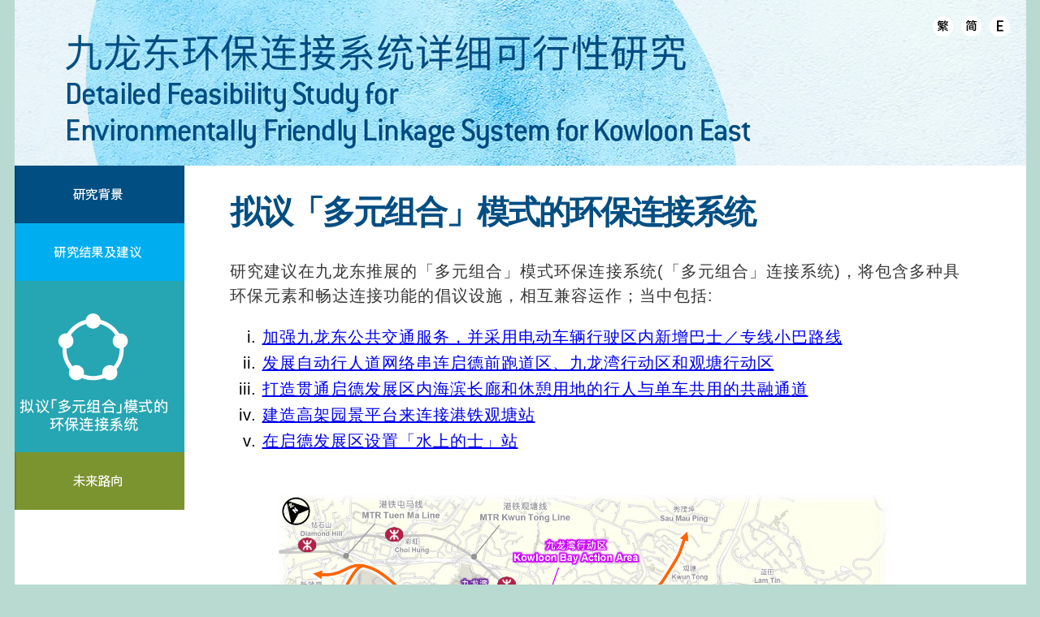

--- FILE ---
content_type: text/html
request_url: https://www.ktd.gov.hk/efls/sc/proposal.html
body_size: 4659
content:
<!doctype html>
<html>
<head>
<meta charset="UTF-8" lang="zh-cmn-Hans">
    <meta http-equiv="Cache-control" content="NO-CACHE">
<title>九龙东环保连接系统 - 拟议「多元组合」模式的环保连接系统 </title>
<link rel="stylesheet" type="text/css" href="css/common.css">
<script src="javascript/jquery.min.js"></script> 
<script src="javascript/slides.min.jquery.js"></script> 
<script type="text/javascript">
$(function(){
	$("#header").load("header.html");
	$("#footer").load("footer.html"); 
});
</script>
</head>
<body>
<div class="content">
  <div id="header"></div>
  <div class="body-content">
    <div class="menu">
      <div><a href="study.html" ><img src="images/btn_study_off.png" alt="研究背景"/></a></div>
      <div><a href="recommendation.html"><img src="images/btn_recommendation_off.png" alt="研究结果及建议"/></a></div>
      <div><a href="#"><img src="images/btn_proposal_on.png" id="information_off" alt="拟议「多元组合」环保连接系统"/></a></div >
      <div><a href="future.html"><img src="images/btn_future_off.png" alt="未来路向"/></a></div>
    </div>
    <div class="main-content">
      <div class="main-content-body">
        <h1 class="study_h1">拟议「多元组合」模式的环保连接系统</h1>
        <div>
          <p style="margin-right: 40px;">研究建议在九龙东推展的「多元组合」模式环保连接系统(「多元组合」连接系统)，将包含多种具环保元素和畅达连接功能的倡议设施，相互兼容运作；当中包括:</p>
          
             <p>  <ol style="list-style-type: lower-roman; line-height: 1.6em;" >
                <li> <a href="#i">加强九龙东公共交通服务，并采用电动车辆行驶区内新增巴士／专线小巴路线</a></li>
                     <li><a href="#ii">发展自动行人道网络串连启德前跑道区、九龙湾行动区和观塘行动区</a></li>
                 <li><a href="#iii">打造贯通启德发展区内海滨长廊和休憩用地的行人与单车共用的共融通道</a></li>
                 <li><a href="#iv">建造高架园景平台来连接港铁观塘站</a></li>
                 <li><a href="#v">在启德发展区设置「水上的士」站</a> </li>
                </ol>
             <blockquote>
               <p>
               </p>  
                 
                 <!-- <table width="100%" border="0">
            <tbody>
              <tr>
                <td width="30">i.</td>
                <td><a href="#i">加强九龙东公共交通服务，并采用电动车辆行驶区内新增巴士／专线小巴路线</a></td>
              </tr>
              <tr>
                <td width="30">ii.</td>
                <td><a href="#ii">发展自动行人道网络串连启德前跑道区、九龙湾行动区和观塘行动区</a></td>
              </tr>
              <tr>
                <td width="30">iii.</td>
                <td><a href="#iii">打造贯通启德发展区内海滨长廊和休憩用地的行人与单车共用的共融通道</a></td>
              </tr>
              <tr>
                <td width="30">iv.</td>
                <td><a href="#iv">建造高架园景平台来连接港铁观塘站</a></td>
              </tr>
              <tr>
                <td width="30">v.</td>
                <td><a href="#v">在启德发展区设置「水上的士」站</a></td>
              </tr>
            </tbody>
          </table>-->
                 <a href="images/MM_proposal_1.jpg" target="_blank"><img class="timeline" src="images/MM_proposal_1.jpg" width="100%" alt="拟议「多元组合」模式的环保连接系统"/></a>
               </p>
             </blockquote>
          
          <h3  id="i">
       <ol start="1"  style="list-style-type: lower-roman; line-height: 1.6em;" > <li>加强九龙东公共交通服务，并采用电动车辆行驶区内新增巴士／专线小巴路线</li></ol></h3>
          
      
          <blockquote>
              <p>现时九龙东已具备有多元化和高效便捷的公共交通网络。为进一步配合其发展和转型为第二个核心商业区，运输署陆续加强区内的公共交通服务，包括于2019至2028年期间，分阶段增设四条专营巴士路线和两条专线小巴路线，连接启德发展区、九龙湾行动区、观塘行动区至港铁站及邻近的地区如油塘、秀茂坪及钻石山等。这些新增路线将避免取道车流繁忙的观塘道，以减低它的交通负荷。
 </p>
            <p><a href="images/MM_proposal_3.jpg" target="_blank"><img class="timeline" src="images/MM_proposal_3.jpg" width="100%" alt="加强九龙东公共交通服务，并采用电动车辆行驶区内新增巴士／专线小巴路线"/></a>
            </p>
            <p>上述六条新增路线将大致覆盖了九龙东高架模式连接系统原拟议服务的范围，可切合区内市民的出行需要。当中，专线小巴90A(油塘(油丽邨)–香港儿童医院)和90B号线(秀茂坪–香港儿童医院)已于2019年3月开办；而为配合屯马线一期包括启德站于2020年2月中通车，运输署亦已同时开办城巴22M号线(启德邮轮码头–九龙城(太子道东))，这些服务连接九龙东至油塘、牛头角和启德港铁站，方便乘客转乘铁路服务往来各区。其余三条专营巴士路线预计在2023至2028年陆续投入服务，以分别提供接驳九龙湾及观塘行动区与宋皇台站之间的服务、来往观塘行动区与钻石山站的特快服务，以及连接九龙湾行动区与启德的区内循环线。就该三条专营巴士路线的营运详情，运输署会透过每年恒常的「巴士路线计划」适时咨询相关区议会的意见。</p>
            <p>政府亦会引入智能和绿色交通元素，秉承打造启德发展区成为绿色社区的理念。我们计划由今年开始，以上六条增设路线将逐步采用电动巴士／电动小巴行走。此外，观塘行动区、九龙湾行动区和启德旅游中枢将设立智能公共运输交汇处，冀望在提供电动巴士／电动小巴充电设施的同时，亦为候车乘客提供舒适的候车环境，例如空调候车室、座椅、无线上网设施及信息显示屏等设施。 </p>
          </blockquote>
          <!--<a href="images/2021 01 08 Enclosure 1-7 for webpage on EFLS (TC_Eng) v2_Page_2.jpg" target="_blank"><img class="timeline" src="images/2021 01 08 Enclosure 1-7 for webpage on EFLS (TC_Eng) v2_Page_2.jpg" width="100%" alt="Enhancing public transport services in KE, and deploying electric vehicles to run new bus / GMB routes in the area"/></a> -->
          
          <h3  id="ii">
          <ol start="2"  style="list-style-type: lower-roman; line-height: 1.6em;" > <li>发展自动行人道网络串连启德前跑道区、九龙湾行动区和观塘行动区</li></ol></h3>
          
        
          <blockquote>
             <p>除了适时兴建道路和铁路基建设施，以配合九龙东的交通需求，提供便捷的公共交通服务外，政府亦建议在九龙东内推展自动行人道网络，以连接启德前跑道区、九龙湾行动区和观塘行动区，来提升整体行人畅达度。 </p>
            <p><a href="images/MM_proposal_4.jpg" target="_blank"><img class="timeline" src="images/MM_proposal_4.jpg" width="100%" alt="发展自动行人道网络串连启德前跑道区、九龙湾行动区和观塘行动区"/></a>
            </p>
            <p>研究建议在伟业街兴建一条长约1.3公里的高架行人道，连接九龙湾行动区与观塘行动区，以提供便利的行人通道，加强两个行动区之间的联系。这条拟议高架行人道将设置自动行人输送带，提供舒适的步行环境，并预留空间接驳伟业街两旁的发展项目，以提升沿线发展的行人流通。我们亦考虑在拟议高架行人道的适当位置加设具备特色设计的空中花园。土拓署计划在今年开展拟议高架行人道的详细技术研究。</p>
            <p>此外，研究亦建议在常怡道和伟业街建造一条长约230米的高架行人道，以连接九龙湾行动区至将来横跨伟业街近兆业街的行人天桥，加强九龙湾行动区与港铁九龙湾站的连系。这条拟议高架行人道将会设置自动行人输送带，提供舒适的步行环境及提升九龙湾行动区与周边的连系，亦将有效纾缓现有横跨伟业街近常悦道行人天桥的挤拥情况。土拓署计划在今年开展拟议高架行人道的勘察研究和设计工作。</p>
            <p>与此同时，研究建议建造一条长约600米，横跨现有观塘避风塘的行人及单车天桥，并会设置自动行人输送带，以直接和便利地连接避风塘两旁的启德前跑道区及观塘海滨花园，提供舒适便捷的步行和踏单车环境，并方便市民经励业街往来区内的港铁牛头角站及启德前跑道区一带。这条拟议跨海桥将会具备标志性的建筑设计元素，以彰显其优越的地理位置。由于观塘避风塘位于维多利亚港的范围内，因此拟议跨海桥将受到《保护海港条例》(第531章)的规范。土拓署计划在今年开展技术研究，搜集具有力和令人信服的资料，并咨询公众，以符合该法例的要求。</p>
          </blockquote>
          
          <h3  id="iii">
       <ol start="3"  style="list-style-type: lower-roman; line-height: 1.6em;" > <li>打造贯通启德发展区内海滨长廊和休憩用地的行人与单车共用的共融通道</li></ol></h3>
          
          <blockquote>
            <p>政府建议在启德发展区的公众休憩用地内提供长约13公里的单车径网络，贯通启德发展区内多个地点，包括启德车站广场、启德体育园、启德河，并途经观塘避风塘两旁的海滨长廊地段。有别于传统与行人路分隔的单车径，启德单车径网络主要会采用行人及骑单车人士共用同一空间的「共融通道」概念，以更有效善用发展区内的休憩用地和海滨、促进单车路线与周边环境的融合、优化区内休憩用地的连系及提升发展区整体设计上的连贯性。</p>
            <p>土拓署计划于今年年初开展设计和实施研究，以在启德发展区全面落实共融通道网络；包括检视相关的设计标准、附属设施、管理模式和运作方式，并会探讨利用智慧措施以优化共融通道的日常运作及管理的可行性。拟议的共融通道将透过沿线的公园／休憩空间项目或私人发展项目提供，并分两阶段推展落实。预计首阶段约7.5公里长的共融通道将在2023年落成，余下的5.5公里将在第二阶段于2025年以后落成。</p>
            <p><a href="images/MM_proposal_5.jpg" target="_blank"><img src="images/MM_proposal_5.jpg" width="100%" class="timeline" alt="打造贯通启德发展区内海滨长廊和休憩用地的行人与单车共用的共融通道"/></a>
            </p>
          </blockquote>
        
          
          
               <h3  id="iv">
       <ol start="4"  style="list-style-type: lower-roman; line-height: 1.6em;" > <li>建造高架园景平台来连接港铁观塘站</li></ol></h3>
          
          <blockquote>
            <p>政府计划在港铁观塘站旁的一幅「政府、机构或社区」用地进行综合发展，而市区重建局亦在其附近进行观塘市中心重建计划。这些发展计划将全面重新塑造整个观塘市中心，并为该区提供更佳的居住环境及新社区设施。</p>
            <p>我们建议建造一条长约120米的高架园景平台，连接上述两个发展项目和港铁观塘站，以提升日后该区的畅达度和便利行人流通，并创造空间纾缓港铁观塘站于繁忙时段的拥挤情况。土拓署已初步确立拟议高架园景平台工程项目的技术可行性，并会于今年展开勘察研究和设计工作，争取早日完成工程。</p>
            <p><a href="images/MM_proposal_6.jpg" target="_blank"><img  class="timeline" src="images/MM_proposal_6.jpg" width="100%" alt="建造高架园景平台来连接港铁观塘站"/></a>
            </p>
          </blockquote>
    
          
          <h3  id="v">
       <ol start="5"  style="list-style-type: lower-roman; line-height: 1.6em;" > <li>在启德发展区设置「水上的士」站</li></ol></h3>
          
          <blockquote>
            <p>在水路交通服务方面，现时观塘海滨及启德发展区有一条行经「北角—观塘—启德」的渡轮航线。此外，运输署亦在2020年年初选定「水上的士」服务的营办商，并正筹备连接中环、西九龙、尖东、红磡和启德的「水上的士」服务，当中营办商可因应乘客需求等提出加设短程路线。土拓署会就启德发展区跑道公园码头的现有登岸阶梯设立「水上的士」站提供支持配合，以提升启德发展区与上述各区的连系，为市民及游客提供更多出行选择。</p>
            <p><a href="images/MM_proposal_7.jpg" target="_blank"><img class="timeline" src="images/MM_proposal_7.jpg" width="100%" alt="在启德发展区设置「水上的士」站"/></a> </p>
          </blockquote>
          </div>
      </div>
    </div>
    <div id="footer"></div>
  </div>
</div>
</body>
</html>


--- FILE ---
content_type: text/html
request_url: https://www.ktd.gov.hk/efls/sc/header.html
body_size: 680
content:
<!DOCTYPE html>
<html>
<head>
<meta charset="UTF-8">
    <meta http-equiv="Cache-control" content="NO-CACHE">
<title>Detail Feasibility Study for Environmentally Friendly Linkage System for Kowloon East</title>
<link rel="stylesheet" type="text/css" href="css/common.css">
<script src="javascript/jquery.min.js"></script>
</head>
<body>
<div class="lang">
  <ul>
  <!--  <li><a href="#" onClick="window.open('text.html','pagename','resizable,height=800,width=1200'); return false;"><img src="images/btn_textsize_tc.png"></a></li>  -->
    <li><a id="switch_tc" href="#"><img src="images/btn_tc.png"></a></li>
    <li><a id="switch_sc" href="#"><img src="images/btn_sc.png"></a></li>
    <li><a id="switch_en" href="#"><img src="images/btn_en.png"></a></li>
  </ul>
  <script>
 
// Switch to Traditional Chinese
 
var page_url_tchi
page_url_tchi = window.location.href;
var mid_page_url_tchi = page_url_tchi.replace("/en/", "/tc/");
var new_page_url_tchi = mid_page_url_tchi.replace("/sc/", "/tc/");
document.getElementById("switch_tc").href = new_page_url_tchi;
 
// Switch to Simplified Chinese
 
var page_url_schi
page_url_schi = window.location.href;
var mid_page_url_schi = page_url_schi.replace("/en/", "/sc/");
var new_page_url_schi = mid_page_url_schi.replace("/tc/", "/sc/");
document.getElementById("switch_sc").href = new_page_url_schi;
 
// Switch to English
 
var page_url_eng
page_url_eng = window.location.href;
var mid_page_url_eng = page_url_eng.replace("/tc/", "/en/");
var new_page_url_eng = mid_page_url_eng.replace("/sc/", "/en/");
document.getElementById("switch_en").href = new_page_url_eng;

</script> 
</div>
</body>
</html>


--- FILE ---
content_type: text/html
request_url: https://www.ktd.gov.hk/efls/sc/footer.html
body_size: 700
content:
<!doctype html>
<html>
<head>
<meta charset="UTF-8" lang="zh-cmn-Hans">
    <meta http-equiv="Cache-control" content="NO-CACHE">
<title>Environmentally Friendly Linkage System</title>
<link rel="stylesheet" type="text/css" href="css/common.css">
</head>
<body>
<div class="arup-logo"><a href="https://www.arup.com/" target="_blank"><img src="images/arup_logo.png" width="70" alt="Arup" /></a></div>
<div class="cedd-logo"><a href="https://www.cedd.gov.hk/" target="_blank"><img src="images/cedd_logo.png" width="150" alt="CEDD"/></a></div>
<div class="webforall-logo"><a href="https://www.webforall.gov.hk/recognition_scheme" title="Web Accessibility Recognition Scheme" target="_blank"><img src="images/gold_logo.png" width="80px" alt="Web Accessibility Recognition Scheme" title="Web Accessibility Recognition Scheme" /></a></div>
<div class="w3c-logo"><a href="https://www.w3.org/WAI/WCAG2AA-Conformance" target="_blank"><img width="70" src="https://www.w3.org/WAI/wcag2AA" alt="Level Double-A conformance, W3C WAI Web Content Accessibility Guidelines 2.0" /></a></div>
<div class="copyright">2017-2021 ©版权所有<span class="update_date">最后更新日期: 2021年1月</span><a class="important_notice" href="notice.html" target="notice.html">重要告示</a><a class="privacy_policy" href="policy.html" target="">私隐政策</a></div>
</body>
</html>


--- FILE ---
content_type: text/css
request_url: https://www.ktd.gov.hk/efls/sc/css/common.css
body_size: 1974
content:
@charset "UTF-8";
/*----------------------GENERAL CSS----------------------*/
html body {
    background-color: #b9dad0;
    font-family: 'cwTeXYen', sans-serif;
    src: url(../font/cwTeXYen-zhonly.ttf);
    letter-spacing: 1px;
    /*font-family:Arial, Cambria, "Hoefler Text", "Liberation Serif", Times, "Times New Roman", serif;	*/
    height: 100%;
    margin: 0;
    padding: 0px;
    font-size: 1.25em;
    position: relative;
	
}
p, h2, td {
    color: #383838;
    font-family: Arial, Cambria, "Hoefler Text", "Liberation Serif", Times, "Times New Roman", serif;
    margin-top: 0;
    line-height: 1.5em;
    text-justify: inter-ideograph; 
    text-align: justify;
}
a {

}
h3 {
    margin-top: 30px;
    display: block;
    margin-bottom: 30px;
    margin-right: 30px;
    text-align: justify;
}
.content {
	width: 1245px;
	margin: 0 auto auto auto;
	height: 100%;
	display: block;
	/* [disabled]background-color: #AD6364;
*/
	position: relative;
	align-content: center;
}
*, *:before, *:after {
	-webkit-box-sizing: border-box;
	-moz-box-sizing: border-box;
	box-sizing: border-box;
}
.highlight {
	color: #BD3000;
	font-weight: bold;
}
.caption {
	font-size: 12px;
	float: right;
	margin-bottom: 20px;
}
 @-webkit-keyframes news {
 0% {
height:60px;
}
 100% {
height:250px;
}
}
.news h2 {
	color: #2A2A2A;
}
.home_h1 {
	color: #D54B0A;
}
.study_h1 {
    color: rgba(2,78,130,1.00);
}
.greentransport_h1 {
	color: #60723B;
}
.pc_h1 {
	color: #40545E;
}
.info_h1 {
	color: #4A656A;
}
.contact_h1 {
	color: #8D7200;
}
/*----------------------LANDING PAGE CSS----------------------*/
.landing_bg {
	background: url(../images/landing_bg.png);
	width: 1245px;
	margin: auto;
	height: 743px;
	display: block;
	position: relative;
}
.index_menu {
	width: 100%;
	position: relative;
	float: right;
}
.elogo {
	padding-top: 158px;
	margin-left: -122px;
	width: 427px;
}
.landing_lang {
	float: right;
	margin-right: 20px;
}
.landing_lang li {
	list-style-type: none;
	position: relative;
	float: right;
	margin-top: 15px;
	padding-right: 10px;
}
.landing_lang li a img {
	border: none;
}
/*.main_menu {
	position: relative;
	float: right;
	margin-top: 50px;
}
.main_menu li {
	list-style-type: none;
	padding: 10px;
}
.main_menu li a {
	padding: 50px;
}
.main_menu li a:hover {
	padding: 20px;
	transition: all 1s;
}
.main_menu li a img {
	border: none;
	width: 60%;
}*/

.main_menu {
	position: relative;
	float: right;
	/*margin-top:-630px; (for full menu)*/
	/*margin-top:-550px; (for elogo)*/
	margin-top: 0px;
	list-style-type: none;
	padding: 20px;
}
.main_menu a {
	padding-top: 50px;
	padding-right: 10x;
	padding-left: 50px;
	padding-bottom: 0px;
	margin-right: 40px;
}
.main_menu a:hover {
	padding-top: 20px;
	margin-right: 30px;
	padding-left: 20px;
	padding-bottom: 20px;
	transition: all 0.5s ;
}
.main_menu a img {
	border: none;
	width: 60%;
	margin-top: 10px;
	margin-bottom: 10px;
}
/*----------------------HOME CSS----------------------*/
.news h2{
	margin-top: 20px;
}
/*----------------------HEADER CSS----------------------*/
#header {
	background-image: url(../images/header.png);
	background-repeat: no-repeat cover;
	height: 204px;
}
.lang ul {
	margin: 0;
	margin-right: 10px;
	float: right;
}
.lang li {
	list-style-type: none;
	position: relative;
	padding-top: 20px;
	padding-right: 10px;
	display: table-cell;
    vertical-align: middle;
    float:left;
}
.lang li a img {
	border: none;
}

/*#size {
	float: right;
	margin-right: 20px;
}
#size ul {
	display: inline-block;
	display: table-cell;
	vertical-align: bottom;
}
#size li {
	float: left;
	height: 33px;
	position: relative;
	width: 15px;
	list-style-type: none;
	margin-top: -5px;
	margin-right: 10px;
}
#size li a {
	text-decoration: none;
	position: absolute;
	bottom: 0;
	line-height: 1;
	color: #383838;
}
#size li .small {
	font-size: 12px;
}
#size li .med {
	font-size: 18px;
}
#size li .large {
	font-size: 24px;
	bottom: -2px;
}*/
.body-content {
	background-color: white;
	position: relative;
	float: left;
	width: 1245px;
	height: 100%;
}
.menu {
	width: 224px;
	position: relative;
	float: left;
	overflow: hidden;
}
.menu img {
	vertical-align: bottom;
}
.menu a img {
	margin-left: -16px;
	border: none;
}
.menu a:hover {
	padding: 16px;
	transition: all .2s;
}
/*----------------------BODY CSS----------------------*/
.main-content {
	background-color: #FFFFFF;
	width: 1020px;
	float: right;
	position: relative;
	padding: 0 40px 100px 40px;
	min-height: 560px;
	text-align: justify;
}
.main-content-body h1 {
	font-size: 30pt;
	width: 940px;
	margin-top: 30px;
	margin-bottom: 30px;
	letter-spacing: -2px;
}
.main-content-textsize {
	background-color: #FFFFFF;
	width: 1020px;
	position: relative;
	padding: 0 40px 100px 40px;
	min-height: 560px;
	text-align: justify;
	margin-right: auto;
	margin-left:  auto;
}
table {
	border: none;
}
.text {
	width: 500px;
	float: left;
	text-align: justify;
}
.image {
	float: right;
	width: 390px;
}
.timeline  {
    margin-top: 30px;
    margin-bottom: 30px;
}
.welcome_text {
	width: 900px;
	float: left;
	position: relative;
}
.news {
	float: right;
	position: relative;
	width: 300px;
	height: 250px;
	margin: 100px 50px 160px 0px;
	background-color: #FEF085;
	color: #2A2A2A;
	padding: 0px 0px 20px 20px;
	box-shadow: 5px 5px 8px #A9A9A9;
	-webkit-transform: rotate(5deg);
	transform: rotate(5deg);
	-webkit-animation-name: news;
	-webkit-animation-duration: 1s;
	-webkit-animation-iteration-count: 1;
	animation-name: news;
	animation-duration: 1s;
	animation-iteration-count: 1;
}
/*----------------------FOOTER CSS----------------------*/
#footer {
	width: 1245px;
	height: 130px;
	background-color: #f5f5f5;
	position: relative;
	margin: auto;
	float: left;
	bottom: 0;
}
#footer a img {
	border: none;
}
.db-logo {
	float: right;
	position: relative;
	padding: 20px 20px 0 20px;
}
.cedd-logo {
	float: right;
	position: relative;
	margin-left: 10px;
	padding: 28px 0px 0px 10px;
}
.arup-logo {
	float: right;
	position: relative;
	margin-top: 20px;
	padding: 20px 40px 0px 20px;
}
.w3c-logo {
	float: left;
	margin-top: 10px;
	padding: 20px 20px 0px 20px;
}
.webforall-logo {
	float: left;
	padding: 22px 20px 0px 40px;
}
.copyright {
	float: left;
	width: 100%;
	padding: 10px 0 0 40px;
	text-align: left;
	color: #383838;
	font-size: 12px;
}
.copyright a {
	color: #383838;
}
.important_notice, .important_notice a {
	margin-left: 20px;
	text-decoration: none;
}
.privacy_policy, .privacy_policy a {
	margin-left: 20px;
	text-decoration: none;
}
.update_date {
	margin-left: 20px;
}
/*----------------------UNDEFINED CSS----------------------*/
/*div.menu ul {
	list-style-type: disc !important;
	-webkit-margin-before: 1em !important;
	-webkit-margin-after: 1em !important;
	-webkit-margin-start: 0px !important;
	-webkit-margin-end: 0px !important;
	-webkit-padding-start: 40px !important;
}*/
